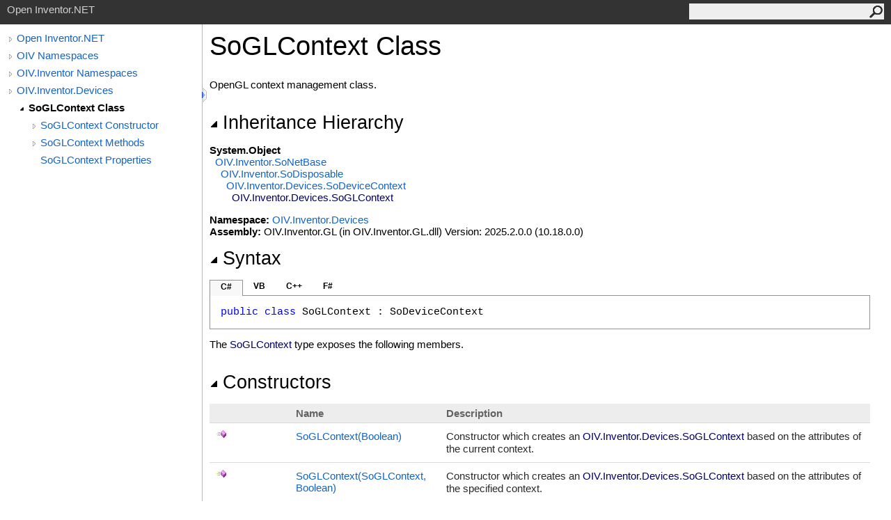

--- FILE ---
content_type: text/html; charset=UTF-8
request_url: https://developer.openinventor.com/refmans/latest/RefManNet/html/8b616919-4d90-0240-1cfb-05e1960fdff6.htm
body_size: 7898
content:
<html><head><meta http-equiv="X-UA-Compatible" content="IE=edge" /><link rel="shortcut icon" href="../icons/favicon.ico" /><link rel="stylesheet" type="text/css" href="../styles/branding.css" /><link rel="stylesheet" type="text/css" href="../styles/branding-en-US.css" /><script type="text/javascript" src="../scripts/branding.js"> </script><meta http-equiv="Content-Type" content="text/html; charset=UTF-8" /><title>SoGLContext Class</title><meta name="Language" content="en-us" /><meta name="System.Keywords" content="SoGLContext class" /><meta name="System.Keywords" content="OIV.Inventor.Devices.SoGLContext class" /><meta name="System.Keywords" content="SoGLContext class, about SoGLContext class" /><meta name="Microsoft.Help.F1" content="OIV.Inventor.Devices.SoGLContext" /><meta name="Microsoft.Help.Id" content="T:OIV.Inventor.Devices.SoGLContext" /><meta name="Description" content="OpenGL context management class." /><meta name="Microsoft.Help.ContentType" content="Reference" /><meta name="BrandingAware" content="true" /><meta name="container" content="OIV.Inventor.Devices" /><meta name="file" content="8b616919-4d90-0240-1cfb-05e1960fdff6" /><meta name="guid" content="8b616919-4d90-0240-1cfb-05e1960fdff6" /><link type="text/css" rel="stylesheet" href="../styles/highlight.css" /><script type="text/javascript" src="../scripts/highlight.js"> </script><link rel="stylesheet" type="text/css" href="../styles/branding-Website.css" /><script type="text/javascript" src="../scripts/jquery-1.11.0.min.js"></script><script type="text/javascript" src="../scripts/branding-Website.js"></script>
<script>(window.BOOMR_mq=window.BOOMR_mq||[]).push(["addVar",{"rua.upush":"false","rua.cpush":"false","rua.upre":"false","rua.cpre":"false","rua.uprl":"false","rua.cprl":"false","rua.cprf":"false","rua.trans":"","rua.cook":"false","rua.ims":"false","rua.ufprl":"false","rua.cfprl":"false","rua.isuxp":"false","rua.texp":"norulematch","rua.ceh":"false","rua.ueh":"false","rua.ieh.st":"0"}]);</script>
                              <script>!function(e){var n="https://s.go-mpulse.net/boomerang/";if("False"=="True")e.BOOMR_config=e.BOOMR_config||{},e.BOOMR_config.PageParams=e.BOOMR_config.PageParams||{},e.BOOMR_config.PageParams.pci=!0,n="https://s2.go-mpulse.net/boomerang/";if(window.BOOMR_API_key="3BG4M-WEXQQ-7VJPX-Z68XV-VN8MG",function(){function e(){if(!o){var e=document.createElement("script");e.id="boomr-scr-as",e.src=window.BOOMR.url,e.async=!0,i.parentNode.appendChild(e),o=!0}}function t(e){o=!0;var n,t,a,r,d=document,O=window;if(window.BOOMR.snippetMethod=e?"if":"i",t=function(e,n){var t=d.createElement("script");t.id=n||"boomr-if-as",t.src=window.BOOMR.url,BOOMR_lstart=(new Date).getTime(),e=e||d.body,e.appendChild(t)},!window.addEventListener&&window.attachEvent&&navigator.userAgent.match(/MSIE [67]\./))return window.BOOMR.snippetMethod="s",void t(i.parentNode,"boomr-async");a=document.createElement("IFRAME"),a.src="about:blank",a.title="",a.role="presentation",a.loading="eager",r=(a.frameElement||a).style,r.width=0,r.height=0,r.border=0,r.display="none",i.parentNode.appendChild(a);try{O=a.contentWindow,d=O.document.open()}catch(_){n=document.domain,a.src="javascript:var d=document.open();d.domain='"+n+"';void(0);",O=a.contentWindow,d=O.document.open()}if(n)d._boomrl=function(){this.domain=n,t()},d.write("<bo"+"dy onload='document._boomrl();'>");else if(O._boomrl=function(){t()},O.addEventListener)O.addEventListener("load",O._boomrl,!1);else if(O.attachEvent)O.attachEvent("onload",O._boomrl);d.close()}function a(e){window.BOOMR_onload=e&&e.timeStamp||(new Date).getTime()}if(!window.BOOMR||!window.BOOMR.version&&!window.BOOMR.snippetExecuted){window.BOOMR=window.BOOMR||{},window.BOOMR.snippetStart=(new Date).getTime(),window.BOOMR.snippetExecuted=!0,window.BOOMR.snippetVersion=12,window.BOOMR.url=n+"3BG4M-WEXQQ-7VJPX-Z68XV-VN8MG";var i=document.currentScript||document.getElementsByTagName("script")[0],o=!1,r=document.createElement("link");if(r.relList&&"function"==typeof r.relList.supports&&r.relList.supports("preload")&&"as"in r)window.BOOMR.snippetMethod="p",r.href=window.BOOMR.url,r.rel="preload",r.as="script",r.addEventListener("load",e),r.addEventListener("error",function(){t(!0)}),setTimeout(function(){if(!o)t(!0)},3e3),BOOMR_lstart=(new Date).getTime(),i.parentNode.appendChild(r);else t(!1);if(window.addEventListener)window.addEventListener("load",a,!1);else if(window.attachEvent)window.attachEvent("onload",a)}}(),"".length>0)if(e&&"performance"in e&&e.performance&&"function"==typeof e.performance.setResourceTimingBufferSize)e.performance.setResourceTimingBufferSize();!function(){if(BOOMR=e.BOOMR||{},BOOMR.plugins=BOOMR.plugins||{},!BOOMR.plugins.AK){var n=""=="true"?1:0,t="",a="aobyapixij7tw2ikrata-f-c736f835c-clientnsv4-s.akamaihd.net",i="false"=="true"?2:1,o={"ak.v":"39","ak.cp":"1850155","ak.ai":parseInt("1235659",10),"ak.ol":"0","ak.cr":9,"ak.ipv":4,"ak.proto":"h2","ak.rid":"37ec709a","ak.r":41994,"ak.a2":n,"ak.m":"r","ak.n":"ff","ak.bpcip":"3.131.128.0","ak.cport":50964,"ak.gh":"23.66.124.13","ak.quicv":"","ak.tlsv":"tls1.3","ak.0rtt":"","ak.0rtt.ed":"","ak.csrc":"-","ak.acc":"","ak.t":"1762297894","ak.ak":"hOBiQwZUYzCg5VSAfCLimQ==p2kRj2v3dhTd3XUltTXDLy/pW60O0uXmeeoOA9fgo6rTHSGxB7O/eL1IOrtKScm4aEp3u6ZzLO4g3pfBJfC5GkZorm1YpbAg241ffro7PI7MZAC4SSFxdUtsMOyk48DKbLAcQdcuoIupvB0sncW9s0GXeApIW60O8NNsUt4MBRKaRzLxZAGucaHupSFCUIkBVl/[base64]","ak.pv":"4","ak.dpoabenc":"","ak.tf":i};if(""!==t)o["ak.ruds"]=t;var r={i:!1,av:function(n){var t="http.initiator";if(n&&(!n[t]||"spa_hard"===n[t]))o["ak.feo"]=void 0!==e.aFeoApplied?1:0,BOOMR.addVar(o)},rv:function(){var e=["ak.bpcip","ak.cport","ak.cr","ak.csrc","ak.gh","ak.ipv","ak.m","ak.n","ak.ol","ak.proto","ak.quicv","ak.tlsv","ak.0rtt","ak.0rtt.ed","ak.r","ak.acc","ak.t","ak.tf"];BOOMR.removeVar(e)}};BOOMR.plugins.AK={akVars:o,akDNSPreFetchDomain:a,init:function(){if(!r.i){var e=BOOMR.subscribe;e("before_beacon",r.av,null,null),e("onbeacon",r.rv,null,null),r.i=!0}return this},is_complete:function(){return!0}}}}()}(window);</script></head><body onload="OnLoad('cs')"><input type="hidden" id="userDataCache" class="userDataStyle" /><div class="pageHeader" id="PageHeader">Open Inventor.NET<form id="SearchForm" method="get" action="#" onsubmit="javascript:TransferToSearchPage(); return false;"><input id="SearchTextBox" type="text" maxlength="200" /><button id="SearchButton" type="submit"></button></form></div><div class="pageBody"><div class="leftNav" id="leftNav"><div id="tocNav"><div class="toclevel0" data-toclevel="0"><a class="tocCollapsed" onclick="javascript: Toggle(this);" href="#!"></a><a data-tochassubtree="true" href="6c183fa9-246a-51c6-d854-7222ca072646.htm" title="Open Inventor.NET" tocid="roottoc">Open Inventor.NET</a></div><div class="toclevel0" data-toclevel="0"><a class="tocCollapsed" onclick="javascript: Toggle(this);" href="#!"></a><a data-tochassubtree="true" href="6c183fa9-246a-51c6-d854-7222ca072646.htm" title="OIV Namespaces" tocid="6c183fa9-246a-51c6-d854-7222ca072646">OIV Namespaces</a></div><div class="toclevel0" data-toclevel="0"><a class="tocCollapsed" onclick="javascript: Toggle(this);" href="#!"></a><a data-tochassubtree="true" href="061e6234-2ee5-58f2-d078-017951ae6ece.htm" title="OIV.Inventor Namespaces" tocid="061e6234-2ee5-58f2-d078-017951ae6ece">OIV.Inventor Namespaces</a></div><div class="toclevel0" data-toclevel="0"><a class="tocCollapsed" onclick="javascript: Toggle(this);" href="#!"></a><a data-tochassubtree="true" href="012e25fd-4277-6103-6a83-4fe7448f2d18.htm" title="OIV.Inventor.Devices" tocid="012e25fd-4277-6103-6a83-4fe7448f2d18">OIV.Inventor.Devices</a></div><div class="toclevel1 current" data-toclevel="1" data-childrenloaded="true"><a class="tocExpanded" onclick="javascript: Toggle(this);" href="#!"></a><a data-tochassubtree="true" href="8b616919-4d90-0240-1cfb-05e1960fdff6.htm" title="SoGLContext Class" tocid="8b616919-4d90-0240-1cfb-05e1960fdff6">SoGLContext Class</a></div><div class="toclevel2" data-toclevel="2"><a class="tocCollapsed" onclick="javascript: Toggle(this);" href="#!"></a><a data-tochassubtree="true" href="43ba8dfb-7080-4a40-1aa7-41483685ea4c.htm" title="SoGLContext Constructor " tocid="43ba8dfb-7080-4a40-1aa7-41483685ea4c">SoGLContext Constructor </a></div><div class="toclevel2" data-toclevel="2"><a class="tocCollapsed" onclick="javascript: Toggle(this);" href="#!"></a><a data-tochassubtree="true" href="a0fe62e0-f09b-484c-9b69-a6cb5582bca2.htm" title="SoGLContext Methods" tocid="a0fe62e0-f09b-484c-9b69-a6cb5582bca2">SoGLContext Methods</a></div><div class="toclevel2" data-toclevel="2"><a data-tochassubtree="false" href="401a8825-ff48-64d7-2292-1d7a790974dd.htm" title="SoGLContext Properties" tocid="401a8825-ff48-64d7-2292-1d7a790974dd">SoGLContext Properties</a></div></div><div id="tocResizableEW" onmousedown="OnMouseDown(event);"></div><div id="TocResize" class="tocResize"><img id="ResizeImageIncrease" src="../icons/TocOpen.gif" onclick="OnIncreaseToc()" alt="Click or drag to resize" title="Click or drag to resize"><img id="ResizeImageReset" src="../icons/TocClose.gif" style="display:none" onclick="OnResetToc()" alt="Click or drag to resize" title="Click or drag to resize"></div></div><div class="topicContent" id="TopicContent"><table class="titleTable"><tr><td class="titleColumn">SoGLContext Class</td></tr></table><span class="introStyle"></span><div class="summary"><p>OpenGL context management class. </p></div><div class="collapsibleAreaRegion"><span class="collapsibleRegionTitle" onclick="SectionExpandCollapse('ID0RB')" onkeypress="SectionExpandCollapse_CheckKey('ID0RB', event)" tabindex="0"><img id="ID0RBToggle" class="collapseToggle" src="../icons/SectionExpanded.png" />Inheritance Hierarchy</span></div><div id="ID0RBSection" class="collapsibleSection"><span class="nolink">System<span id="LST4A0805A_0"></span><script type="text/javascript">AddLanguageSpecificTextSet("LST4A0805A_0?cs=.|vb=.|cpp=::|nu=.|fs=.");</script>Object</span><br />  <a href="fd820083-d69c-876f-39c0-ce70ded8c29a.htm">OIV.Inventor<span id="LST4A0805A_1"></span><script type="text/javascript">AddLanguageSpecificTextSet("LST4A0805A_1?cs=.|vb=.|cpp=::|nu=.|fs=.");</script>SoNetBase</a><br />    <a href="e3050d51-80e7-f2e4-0862-3a9e9d1f74c5.htm">OIV.Inventor<span id="LST4A0805A_2"></span><script type="text/javascript">AddLanguageSpecificTextSet("LST4A0805A_2?cs=.|vb=.|cpp=::|nu=.|fs=.");</script>SoDisposable</a><br />      <a href="c7e1c619-e1fe-5df4-38a8-e525dcd3ffc8.htm">OIV.Inventor.Devices<span id="LST4A0805A_3"></span><script type="text/javascript">AddLanguageSpecificTextSet("LST4A0805A_3?cs=.|vb=.|cpp=::|nu=.|fs=.");</script>SoDeviceContext</a><br />        <span class="selflink">OIV.Inventor.Devices<span id="LST4A0805A_4"></span><script type="text/javascript">AddLanguageSpecificTextSet("LST4A0805A_4?cs=.|vb=.|cpp=::|nu=.|fs=.");</script>SoGLContext</span><br /></div><p> </p><strong>Namespace:</strong> <a href="012e25fd-4277-6103-6a83-4fe7448f2d18.htm">OIV.Inventor.Devices</a><br /><strong>Assembly:</strong> OIV.Inventor.GL (in OIV.Inventor.GL.dll) Version: 2025.2.0.0 (10.18.0.0)<div class="collapsibleAreaRegion"><span class="collapsibleRegionTitle" onclick="SectionExpandCollapse('ID2RB')" onkeypress="SectionExpandCollapse_CheckKey('ID2RB', event)" tabindex="0"><img id="ID2RBToggle" class="collapseToggle" src="../icons/SectionExpanded.png" />Syntax</span></div><div id="ID2RBSection" class="collapsibleSection"><div class="codeSnippetContainer"><div class="codeSnippetContainerTabs"><div id="ID1EDCA_tab1" class="codeSnippetContainerTab"><a href="#" onclick="javascript:ChangeTab('ID1EDCA','cs','1','4');return false;">C#</a></div><div id="ID1EDCA_tab2" class="codeSnippetContainerTab"><a href="#" onclick="javascript:ChangeTab('ID1EDCA','vb','2','4');return false;">VB</a></div><div id="ID1EDCA_tab3" class="codeSnippetContainerTab"><a href="#" onclick="javascript:ChangeTab('ID1EDCA','cpp','3','4');return false;">C++</a></div><div id="ID1EDCA_tab4" class="codeSnippetContainerTab"><a href="#" onclick="javascript:ChangeTab('ID1EDCA','fs','4','4');return false;">F#</a></div></div><div class="codeSnippetContainerCodeContainer"><div class="codeSnippetToolBar"><div class="codeSnippetToolBarText"><a id="ID1EDCA_copyCode" href="#" onclick="javascript:CopyToClipboard('ID1EDCA');return false;" title="Copy">Copy</a></div></div><div id="ID1EDCA_code_Div1" class="codeSnippetContainerCode" style="display: block"><pre xml:space="preserve"><span class="keyword">public</span> <span class="keyword">class</span> <span class="identifier">SoGLContext</span> : <span class="identifier">SoDeviceContext</span></pre></div><div id="ID1EDCA_code_Div2" class="codeSnippetContainerCode" style="display: none"><pre xml:space="preserve"><span class="keyword">Public</span> <span class="keyword">Class</span> <span class="identifier">SoGLContext</span>
	<span class="keyword">Inherits</span> <span class="identifier">SoDeviceContext</span></pre></div><div id="ID1EDCA_code_Div3" class="codeSnippetContainerCode" style="display: none"><pre xml:space="preserve"><span class="keyword">public</span> <span class="keyword">ref class</span> <span class="identifier">SoGLContext</span> : <span class="keyword">public</span> <span class="identifier">SoDeviceContext</span></pre></div><div id="ID1EDCA_code_Div4" class="codeSnippetContainerCode" style="display: none"><pre xml:space="preserve"><span class="keyword">type</span> <span class="identifier">SoGLContext</span> =  
    <span class="keyword">class</span>
        <span class="keyword">inherit</span> <span class="identifier">SoDeviceContext</span>
    <span class="keyword">end</span></pre></div></div></div><script type="text/javascript">AddLanguageTabSet("ID1EDCA");</script></div><p>The <span class="selflink">SoGLContext</span> type exposes the following members.</p><div class="collapsibleAreaRegion"><span class="collapsibleRegionTitle" onclick="SectionExpandCollapse('ID3RB')" onkeypress="SectionExpandCollapse_CheckKey('ID3RB', event)" tabindex="0"><img id="ID3RBToggle" class="collapseToggle" src="../icons/SectionExpanded.png" />Constructors</span></div><div id="ID3RBSection" class="collapsibleSection"><table id="memberList" class="members"><tr><th class="iconColumn">
								 
							</th><th>Name</th><th>Description</th></tr><tr data="public;declared;notNetfw;"><td><img src="../icons/pubmethod.gif" alt="Public method" title="Public method" /></td><td><a href="db7a7221-7506-881b-daea-fc37b8d7ca60.htm">SoGLContext(Boolean)</a></td><td><div class="summary"><p>Constructor which creates an <span class="selflink">OIV.Inventor.Devices.SoGLContext</span> based on the attributes of the current context. </p></div></td></tr><tr data="public;declared;notNetfw;"><td><img src="../icons/pubmethod.gif" alt="Public method" title="Public method" /></td><td><a href="21b31dc9-86ec-a434-5a7f-9c4978be3876.htm">SoGLContext(SoGLContext, Boolean)</a></td><td><div class="summary"><p>Constructor which creates an <span class="selflink">OIV.Inventor.Devices.SoGLContext</span> based on the attributes of the specified context. </p></div></td></tr></table><a href="#PageHeader">Top</a></div><div class="collapsibleAreaRegion"><span class="collapsibleRegionTitle" onclick="SectionExpandCollapse('ID4RB')" onkeypress="SectionExpandCollapse_CheckKey('ID4RB', event)" tabindex="0"><img id="ID4RBToggle" class="collapseToggle" src="../icons/SectionExpanded.png" />Methods</span></div><div id="ID4RBSection" class="collapsibleSection"><table id="memberList" class="members"><tr><th class="iconColumn">
								 
							</th><th>Name</th><th>Description</th></tr><tr data="public;declared;notNetfw;"><td><img src="../icons/pubmethod.gif" alt="Public method" title="Public method" /></td><td><a href="6980f7c0-0a05-e0fd-d606-b9436624a948.htm">AssertContext</a></td><td><div class="summary"><p>Assert this context and the current active context are the same. </p></div></td></tr><tr data="public;inherited;notNetfw;"><td><img src="../icons/pubmethod.gif" alt="Public method" title="Public method" /></td><td><a href="a8db395f-c0d7-ef29-1e36-648c9648dbe1.htm">Bind</a></td><td><div class="summary"><p>Bind this context to the current thread. </p></div> (Inherited from <a href="c7e1c619-e1fe-5df4-38a8-e525dcd3ffc8.htm">SoDeviceContext</a>.)</td></tr><tr data="public;inherited;notNetfw;"><td><img src="../icons/pubmethod.gif" alt="Public method" title="Public method" /></td><td><a href="42e0b9be-468e-93f2-cf81-e62f4152c188.htm">Dispose</a></td><td><div class="summary"> 
Releases all resources used by <a href="e3050d51-80e7-f2e4-0862-3a9e9d1f74c5.htm">SoDisposable</a>.
</div> (Inherited from <a href="e3050d51-80e7-f2e4-0862-3a9e9d1f74c5.htm">SoDisposable</a>.)</td></tr><tr data="public;inherited;notNetfw;"><td><img src="../icons/pubmethod.gif" alt="Public method" title="Public method" /></td><td><span class="nolink">Equals</span></td><td><div class="summary">Determines whether the specified <span class="nolink">Object</span> is equal to the current <span class="nolink">Object</span>.</div> (Inherited from <span class="nolink">Object</span>.)</td></tr><tr data="public;static;declared;notNetfw;"><td><img src="../icons/pubmethod.gif" alt="Public method" title="Public method" /><img src="../icons/static.gif" alt="Static member" title="Static member" /></td><td><a href="b19831fb-098e-0290-1a1b-6ad461c02445.htm">GetContextFromId</a></td><td><div class="summary"><p>Returns the context corresponding to an internal id. </p></div></td></tr><tr data="public;static;declared;notNetfw;"><td><img src="../icons/pubmethod.gif" alt="Public method" title="Public method" /><img src="../icons/static.gif" alt="Static member" title="Static member" /></td><td><a href="218fced5-aee9-7f33-5bd8-cd0df87bf990.htm">GetContextFromSharedId</a></td><td><div class="summary"><p>Returns the first context that belongs to the specified sharedIdGroup. </p></div></td></tr><tr data="public;declared;notNetfw;"><td><img src="../icons/pubmethod.gif" alt="Public method" title="Public method" /></td><td><a href="65ee8c4d-c802-7575-3223-bc96bfee78b9.htm">GetContextGraphicsCapabilities</a></td><td><div class="summary"><p>Retrieve graphics capabilities from this context. </p></div></td></tr><tr data="public;static;declared;notNetfw;"><td><img src="../icons/pubmethod.gif" alt="Public method" title="Public method" /><img src="../icons/static.gif" alt="Static member" title="Static member" /></td><td><a href="c091b22f-5f62-17d7-af57-290cf784b7a3.htm">GetCurrent<span id="LST4A0805A_5"></span><script type="text/javascript">AddLanguageSpecificTextSet("LST4A0805A_5?cs=()|vb=|cpp=()|nu=()|fs=()");</script></a></td><td><div class="summary">Calls GetCurrent(false).</div></td></tr><tr data="public;static;declared;notNetfw;"><td><img src="../icons/pubmethod.gif" alt="Public method" title="Public method" /><img src="../icons/static.gif" alt="Static member" title="Static member" /></td><td><a href="8bd93d0e-eaa9-dfb7-f60c-a4fea0b876e8.htm">GetCurrent(Boolean)</a></td><td><div class="summary"><p>Returns the current active OpenGL context (if any). </p></div></td></tr><tr data="public;declared;notNetfw;"><td><img src="../icons/pubmethod.gif" alt="Public method" title="Public method" /></td><td><a href="1a1f4c99-6691-d343-c08b-a109f669819d.htm">GetFormat</a></td><td><div class="summary"><p>Returns the <a href="a202ea9f-9307-ba06-7bc9-3af2d703fa05.htm">OIV.Inventor.Devices.SoGLFormat</a> associated to the <span class="selflink">OIV.Inventor.Devices.SoGLContext</span>. </p></div></td></tr><tr data="public;static;declared;notNetfw;"><td><img src="../icons/pubmethod.gif" alt="Public method" title="Public method" /><img src="../icons/static.gif" alt="Static member" title="Static member" /></td><td><a href="5e2d2d3d-ffaa-6d2b-27d2-66bf51678a89.htm">GetGraphicsCapabilities</a></td><td><div class="summary"><p>Retrieve graphics capabilities from the current bound context, if any. </p></div></td></tr><tr data="public;inherited;notNetfw;"><td><img src="../icons/pubmethod.gif" alt="Public method" title="Public method" /></td><td><a href="6609a014-8cdf-2fc2-d10e-7b2c3cf5f031.htm">GetHashCode</a></td><td><div class="summary">
Overrides <span class="nolink">GetHashCode()</span>.
</div> (Inherited from <a href="fd820083-d69c-876f-39c0-ce70ded8c29a.htm">SoNetBase</a>.)</td></tr><tr data="public;declared;notNetfw;"><td><img src="../icons/pubmethod.gif" alt="Public method" title="Public method" /></td><td><a href="dff8f0aa-ca54-5104-599e-dd5c0dae0c08.htm">GetId</a></td><td><div class="summary"><p>Returns the internal id for this context. </p></div></td></tr><tr data="public;inherited;notNetfw;"><td><img src="../icons/pubmethod.gif" alt="Public method" title="Public method" /></td><td><a href="f2aa0245-55b4-3528-5f08-9953935a968c.htm">GetSharedGroup</a></td><td><div class="summary"><p>Returns the current shared group. </p></div> (Inherited from <a href="c7e1c619-e1fe-5df4-38a8-e525dcd3ffc8.htm">SoDeviceContext</a>.)</td></tr><tr data="public;static;declared;notNetfw;"><td><img src="../icons/pubmethod.gif" alt="Public method" title="Public method" /><img src="../icons/static.gif" alt="Static member" title="Static member" /></td><td><a href="04b4e3c0-9a7c-f582-23c6-0d72a9dd7e42.htm">GetSharedGroupPolicy</a></td><td><div class="summary"><p>Returns the current sharedGroupPolicy. </p></div></td></tr><tr data="public;inherited;notNetfw;"><td><img src="../icons/pubmethod.gif" alt="Public method" title="Public method" /></td><td><a href="5b7ab07b-87a5-8cae-2c42-3a01f631246b.htm">GetSharedId</a></td><td><div class="summary"><p>Returns an id common to all compatible/shared contexts. </p></div> (Inherited from <a href="c7e1c619-e1fe-5df4-38a8-e525dcd3ffc8.htm">SoDeviceContext</a>.)</td></tr><tr data="public;inherited;notNetfw;"><td><img src="../icons/pubmethod.gif" alt="Public method" title="Public method" /></td><td><span class="nolink">GetType</span></td><td><div class="summary">Gets the <span class="nolink">Type</span> of the current instance.</div> (Inherited from <span class="nolink">Object</span>.)</td></tr><tr data="public;declared;notNetfw;"><td><img src="../icons/pubmethod.gif" alt="Public method" title="Public method" /></td><td><a href="a3778719-b3ef-77f2-ab42-9c99264324c6.htm">Invalidate</a></td><td><div class="summary"><p>Set this context as invalid so it won't be used anymore. </p></div></td></tr><tr data="public;inherited;notNetfw;"><td><img src="../icons/pubmethod.gif" alt="Public method" title="Public method" /></td><td><a href="729baa55-f0c8-0786-1abd-30e7ebf606c9.htm">IsCompatible</a></td><td><div class="summary"><p>Returns true if two contexts are compatible. </p></div> (Inherited from <a href="c7e1c619-e1fe-5df4-38a8-e525dcd3ffc8.htm">SoDeviceContext</a>.)</td></tr><tr data="public;inherited;notNetfw;"><td><img src="../icons/pubmethod.gif" alt="Public method" title="Public method" /></td><td><a href="816252df-34b6-5b5b-4947-f6a98d17bbec.htm">IsCurrent</a></td><td><div class="summary"><p>Returns true if the context is valid and currently active. </p></div> (Inherited from <a href="c7e1c619-e1fe-5df4-38a8-e525dcd3ffc8.htm">SoDeviceContext</a>.)</td></tr><tr data="public;inherited;notNetfw;"><td><img src="../icons/pubmethod.gif" alt="Public method" title="Public method" /></td><td><a href="6e790d17-0d59-84f1-f246-39ff127d8fe4.htm">IsSharable</a></td><td><div class="summary"><p>Returns the sharable status of this context. </p></div> (Inherited from <a href="c7e1c619-e1fe-5df4-38a8-e525dcd3ffc8.htm">SoDeviceContext</a>.)</td></tr><tr data="public;inherited;notNetfw;"><td><img src="../icons/pubmethod.gif" alt="Public method" title="Public method" /></td><td><a href="74c8d244-52a4-69de-ecdb-da28e01c61c3.htm">IsSharedWith</a></td><td><div class="summary"><p>Returns the current sharing state with passed context. </p></div> (Inherited from <a href="c7e1c619-e1fe-5df4-38a8-e525dcd3ffc8.htm">SoDeviceContext</a>.)</td></tr><tr data="public;inherited;notNetfw;"><td><img src="../icons/pubmethod.gif" alt="Public method" title="Public method" /></td><td><a href="a406a8fd-476d-ba2b-da17-2f61baa6fa03.htm">IsValid</a></td><td><div class="summary"><p>Returns true if this context is valid. </p></div> (Inherited from <a href="c7e1c619-e1fe-5df4-38a8-e525dcd3ffc8.htm">SoDeviceContext</a>.)</td></tr><tr data="public;declared;notNetfw;"><td><img src="../icons/pubmethod.gif" alt="Public method" title="Public method" /></td><td><a href="70341a5c-190f-17de-a19c-0aeebd665825.htm">IsValidForCurrent</a></td><td><div class="summary"><p>Returns true if the context is the current active context or if it is shared with the current active context. </p></div></td></tr><tr data="public;declared;notNetfw;"><td><img src="../icons/pubmethod.gif" alt="Public method" title="Public method" /></td><td><a href="2ed5a791-db04-43f0-a1bc-a0b42cfe6261.htm">SetNoGLContextDelete</a></td><td><div class="summary"><p>Prevent deletion of the native OpenGL context by <span class="selflink">OIV.Inventor.Devices.SoGLContext</span>. </p></div></td></tr><tr data="public;inherited;notNetfw;"><td><img src="../icons/pubmethod.gif" alt="Public method" title="Public method" /></td><td><a href="3e26d31c-c6d4-df48-fd5e-a94a82d893c3.htm">SetSharable</a></td><td><div class="summary"><p>Sets the sharable property. </p></div> (Inherited from <a href="c7e1c619-e1fe-5df4-38a8-e525dcd3ffc8.htm">SoDeviceContext</a>.)</td></tr><tr data="public;inherited;notNetfw;"><td><img src="../icons/pubmethod.gif" alt="Public method" title="Public method" /></td><td><a href="200c4a15-911c-656d-7ad2-5004ef8d0aec.htm">SetSharedGroup</a></td><td><div class="summary"><p>Explicitly change the sharedGroup. </p></div> (Inherited from <a href="c7e1c619-e1fe-5df4-38a8-e525dcd3ffc8.htm">SoDeviceContext</a>.)</td></tr><tr data="public;inherited;notNetfw;"><td><img src="../icons/pubmethod.gif" alt="Public method" title="Public method" /></td><td><a href="a96a604d-e272-345c-7180-ce027fe1ec29.htm">SetSharedWith</a></td><td><div class="summary"><p>Share this context. </p></div> (Inherited from <a href="c7e1c619-e1fe-5df4-38a8-e525dcd3ffc8.htm">SoDeviceContext</a>.)</td></tr><tr data="public;declared;notNetfw;"><td><img src="../icons/pubmethod.gif" alt="Public method" title="Public method" /></td><td><a href="02ac7aa0-70b6-5196-65f4-09a602b89a4e.htm">SwapBuffers</a></td><td><div class="summary"><p>Swaps the buffers with the value stored in the <a href="a202ea9f-9307-ba06-7bc9-3af2d703fa05.htm">OIV.Inventor.Devices.SoGLFormat</a>, which is set to the main plane by default. </p></div></td></tr><tr data="public;inherited;notNetfw;"><td><img src="../icons/pubmethod.gif" alt="Public method" title="Public method" /></td><td><span class="nolink">ToString</span></td><td><div class="summary">Returns a string that represents the current object.</div> (Inherited from <span class="nolink">Object</span>.)</td></tr><tr data="public;declared;notNetfw;"><td><img src="../icons/pubmethod.gif" alt="Public method" title="Public method" /></td><td><a href="5af4f39c-f918-5dce-002c-0e93786d510c.htm">TryBind</a></td><td><div class="summary"><p>Try to bind the OpenGL context to the current thread. </p></div></td></tr><tr data="public;inherited;notNetfw;"><td><img src="../icons/pubmethod.gif" alt="Public method" title="Public method" /></td><td><a href="b7410e05-025a-5a99-a8f0-b0d8ddd5c1ee.htm">Unbind</a></td><td><div class="summary"><p>Unbind this context from the current thread. </p></div> (Inherited from <a href="c7e1c619-e1fe-5df4-38a8-e525dcd3ffc8.htm">SoDeviceContext</a>.)</td></tr></table><a href="#PageHeader">Top</a></div><div class="collapsibleAreaRegion"><span class="collapsibleRegionTitle" onclick="SectionExpandCollapse('ID5RB')" onkeypress="SectionExpandCollapse_CheckKey('ID5RB', event)" tabindex="0"><img id="ID5RBToggle" class="collapseToggle" src="../icons/SectionExpanded.png" />Properties</span></div><div id="ID5RBSection" class="collapsibleSection"><table id="memberList" class="members"><tr><th class="iconColumn">
								 
							</th><th>Name</th><th>Description</th></tr><tr data="public;inherited;notNetfw;"><td><img src="../icons/pubproperty.gif" alt="Public property" title="Public property" /></td><td><a href="24a57867-e135-6694-23b9-b93bfea9e379.htm">IsDisposable</a></td><td><div class="summary"><a href="3ef615ed-9e0d-f650-4b7e-8090589054aa.htm">ISafeDisposable</a> interface implementation.
</div> (Inherited from <a href="e3050d51-80e7-f2e4-0862-3a9e9d1f74c5.htm">SoDisposable</a>.)</td></tr></table><a href="#PageHeader">Top</a></div><div class="collapsibleAreaRegion"><span class="collapsibleRegionTitle" onclick="SectionExpandCollapse('ID6RB')" onkeypress="SectionExpandCollapse_CheckKey('ID6RB', event)" tabindex="0"><img id="ID6RBToggle" class="collapseToggle" src="../icons/SectionExpanded.png" />Remarks</span></div><div id="ID6RBSection" class="collapsibleSection"><p>This class provides functions to manage OpenGL device contexts.</p><p>The application can control sharing of OpenGL contexts. When you share OpenGL contexts, any context in that shared group can use GPU resources (such as textures, buffers, etc.) created in any other context in the group. This saves time and memory when rendering into multiple windows, buffers, etc. We recommend using context sharing when scene graphs are shared between multiple viewers. This approach saves memory on the GPU and improves rendering performance. To create a shared gl context, use a <span class="selflink">OIV.Inventor.Devices.SoGLContext</span> constructor with the bool shared argument, and specify true.</p><p>In a typical Open Inventor application, the viewer class automatically creates an OpenGL device context and manages it for rendering and other GPU-related operations. However, this context is only made current when the viewer is actively using it, for example, to render the scene graph.</p><p>Do not assume that any OpenGL context is current. If you need a current OpenGL context, for example to create an <a href="4f467069-95da-1810-8f9c-c5a4e13e66b3.htm">OIV.Inventor.Devices.SoGpuBufferObject</a>, <span class="nolink">()</span> and <span class="nolink">()</span> an <span class="selflink">OIV.Inventor.Devices.SoGLContext</span> object.</p><p>If your application uses an Open Inventor viewer, the viewer's rendering context can be made current using the viewer's bindNormalContext() method and released using the viewer's unbindNormalContext() method. This context can also be queried using the viewer's getNormalSoContext() method.</p><p>If you do not have (or do not have access to) a viewer, you can create a context by creating an <span class="selflink">OIV.Inventor.Devices.SoGLContext</span> object. In almost all cases, calling the constructor with a true value will create a context that is in a share group with the rendering context. In other words, resources such as textures and buffer objects are shared between these contexts and can be used in any of the contexts in the share group. For example: <p><div class="codeSnippetContainer"><div class="codeSnippetContainerCodeContainer"><div class="codeSnippetToolBar"><div class="codeSnippetToolBarText"><a id="ID1EAALAABA_copyCode" href="#" onclick="javascript:CopyToClipboard('ID1EAALAABA');return false;" title="Copy">Copy</a></div></div><div id="ID1EAALAABA_code_Div1" class="codeSnippetContainerCode" style="display: block"><pre xml:space="preserve">SoGLContext glContext = <span class="highlight-keyword">new</span> SoGLContext(<span class="highlight-keyword">true</span>);
glContext.Bind();
   SoGpuBufferObject gpuBuffer = <span class="highlight-keyword">new</span> SoGpuBufferObject( SoGpuBufferObject.BufferAccessFrequencies.STATIC, SoGpuBufferObject.BufferAccessNatures.SHARED );
glContext.Unbind();</pre></div></div></div><script type="text/javascript">AddLanguageTabSet("ID1EAALAABA");</script></p>
If the OpenGL context is created and managed by the application or a third- party library, the application should create an <span class="selflink">OIV.Inventor.Devices.SoGLContext</span> object to wrap the actual current context, then <span class="nolink">()</span> and <span class="nolink">()</span> this object around the Open Inventor render call. Note that this method will return null if there is no current OpenGL context. Also note that the <span class="selflink">OIV.Inventor.Devices.SoGLContext</span> object should be told not to manage (specifically not to delete) the OpenGL context since its lifespan is managed by other software. For example: <p><div class="codeSnippetContainer"><div class="codeSnippetContainerCodeContainer"><div class="codeSnippetToolBar"><div class="codeSnippetToolBarText"><a id="ID1EAABAABA_copyCode" href="#" onclick="javascript:CopyToClipboard('ID1EAABAABA');return false;" title="Copy">Copy</a></div></div><div id="ID1EAABAABA_code_Div1" class="codeSnippetContainerCode" style="display: block"><pre xml:space="preserve">SoGLContext context = SoGLContext.GetCurrent( <span class="highlight-keyword">true</span> );
<span class="highlight-keyword">if</span> (context != <span class="highlight-keyword">null</span>)
   context.SetNoGLContextDelete(); <span class="highlight-comment">// Context is managed by someone else</span>
<span class="highlight-keyword">else</span>
   context = <span class="highlight-keyword">new</span> SoGLContext( <span class="highlight-keyword">true</span> );
context.Bind();
   . . .
context.Unbind();</pre></div></div></div><script type="text/javascript">AddLanguageTabSet("ID1EAABAABA");</script></p>
* </p></div><div class="collapsibleAreaRegion" id="seeAlsoSection"><span class="collapsibleRegionTitle" onclick="SectionExpandCollapse('ID7RB')" onkeypress="SectionExpandCollapse_CheckKey('ID7RB', event)" tabindex="0"><img id="ID7RBToggle" class="collapseToggle" src="../icons/SectionExpanded.png" />See Also</span></div><div id="ID7RBSection" class="collapsibleSection"><h4 class="subHeading">Reference</h4><div class="seeAlsoStyle"><a href="012e25fd-4277-6103-6a83-4fe7448f2d18.htm">OIV.Inventor.Devices Namespace</a></div></div></div></div><div id="pageFooter" class="pageFooter"> </div></body></html>